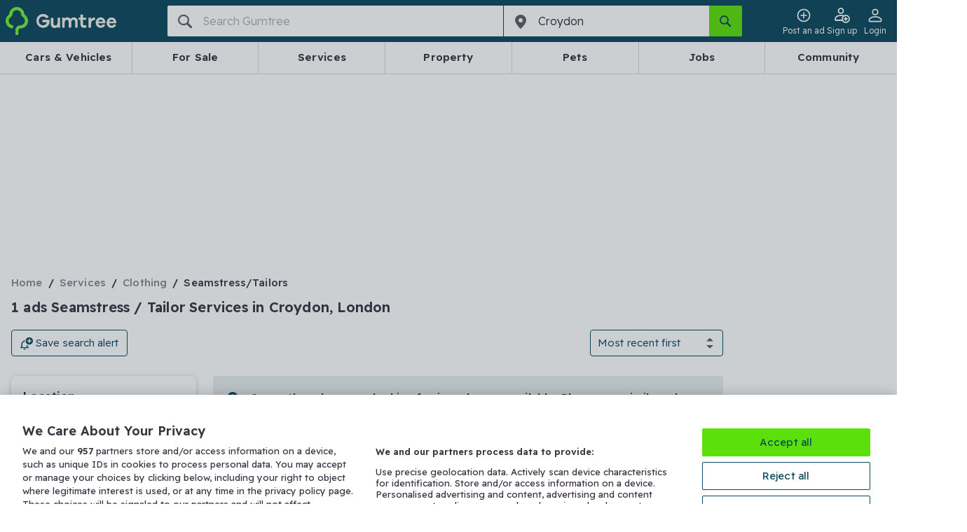

--- FILE ---
content_type: image/svg+xml
request_url: https://www.gumtree.com/assets/frontend/location.3dae40090864e42f62761bb855dd7de8.svg
body_size: 68
content:
<svg width="11" height="14" viewBox="0 0 11 14" fill="none" xmlns="http://www.w3.org/2000/svg">
    <path d="M5.50065 7.66667C4.39598 7.66667 3.50065 6.77133 3.50065 5.66667C3.50065 4.562 4.39598 3.66667 5.50065 3.66667C6.60532 3.66667 7.50065 4.562 7.50065 5.66667C7.50065 6.77133 6.60532 7.66667 5.50065 7.66667Z" stroke="#636E77" stroke-linecap="round" stroke-linejoin="round"/>
    <path d="M5.50065 13C5.50065 13 0.833984 9.16667 0.833984 5.66667C0.833984 3.08933 2.92332 1 5.50065 1C8.07798 1 10.1673 3.08933 10.1673 5.66667C10.1673 9.16667 5.50065 13 5.50065 13Z" stroke="#636E77" stroke-linecap="round" stroke-linejoin="round"/>
</svg>
